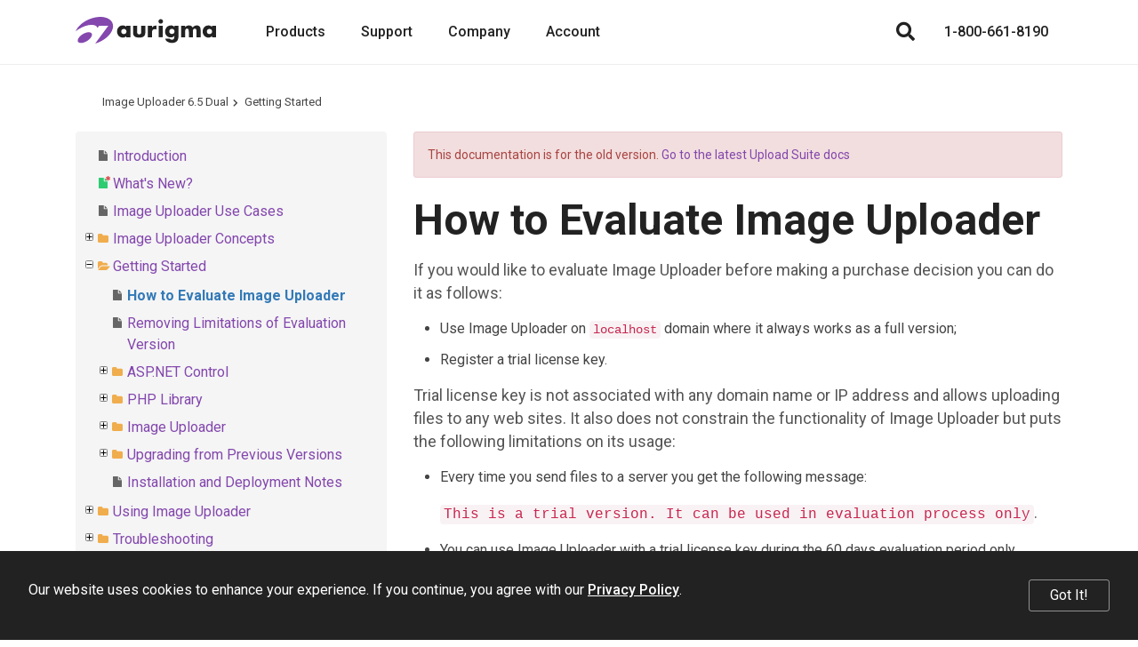

--- FILE ---
content_type: text/html; charset=utf-8
request_url: https://www.aurigma.com/docs/iu/HowtoEvaluateImageUploader.htm
body_size: 6248
content:
<!DOCTYPE html>
<html lang="en" xmlns="http://www.w3.org/1999/xhtml">
	<head>
		<title>How to Evaluate Image Uploader - Image Uploader 6.5 Dual</title>
		<meta http-equiv="Content-Type" content="text/html; charset=utf-8">
		<meta http-equiv="X-UA-Compatible" content="IE=edge">
		<meta name="viewport" content="width=device-width, maximum-scale=1, initial-scale=1, user-scalable=0">
		<link rel="dns-prefetch" href="//cdn.jsdelivr.net">
		<link rel="dns-prefetch" href="//ajax.googleapis.com">
		<link rel="dns-prefetch" href="//fonts.googleapis.com">
		<link rel="canonical" href="https://www.aurigma.com/docs/iu/HowtoEvaluateImageUploader.htm">
		<link href="https://fonts.googleapis.com/css?family=Open+Sans:400,700%7CRoboto:400,500,700" rel="stylesheet">
		<link rel="stylesheet" href="https://cdn.jsdelivr.net/npm/bootstrap@3.3.7/dist/css/bootstrap.min.css" integrity="sha384-BVYiiSIFeK1dGmJRAkycuHAHRg32OmUcww7on3RYdg4Va+PmSTsz/K68vbdEjh4u" crossorigin="anonymous">
		<link href="/Aurigma/Theme3/css/bundle?v=sopUZNHWTQ6auU-JJjzOdULfnBQbBqqnVwtWnVw-aC01" rel="stylesheet">
		<link href="/Aurigma/Theme3/css/bundleau?v=6rceUPsXR1dCfB3_e5nlMs8FfrmFRKhqAWuXv-FRAf01" rel="stylesheet">
		<link rel="icon" type="image/png" href="/Aurigma/Images/AU/favicon.png">
		<script async="async" src="https://www.googletagmanager.com/gtag/js?id=G-MF7FCV0PF0"></script>
		<script>
//<![CDATA[
window.dataLayer = window.dataLayer || [];
function gtag() { dataLayer.push(arguments); }
gtag('js', new Date());

gtag('config', 'G-MF7FCV0PF0');
//]]></script>
		<!--[if IE]><meta http-equiv="X-UA-Compatible" content="IE=edge" /><![endif]-->
		<style>
			ol.breadcrumb {margin-top:0px !important;margin-bottom:0px !important;}					
			#au-toc ul li+li {margin-top: 0px !important;}
			h1:first-child {margin-top:0px !important;}
			#au-doc h2 {margin-top: 0px !important; margin-bottom: 0px !important;}			
		</style>
	<link rel="stylesheet" href="/Aurigma/doc-viewer/css-bundle?v=KVaza9iauqopN4CTJCHcjLGry9g-xmbEc0L7ksFlcAs1"><meta name="description" content="This topic describes how to evaluate Image Uploader"></head>
	<body>
		<header class="header-au">
			<nav class="navbar navbar-default navbar-fixed-top">
				<div class="container">
					<div class="navbar-header">
						<a href="/" class="logo"><img src="/Aurigma/Theme3/img/aurigma-main/au-logo.svg" alt="Aurigma"></a>
						<button type="button" class="navbar-toggle collapsed" data-toggle="collapse" data-target=".navbar-collapse" aria-expanded="false" aria-controls="main-collapse" aria-label="Menu"><span class="icon-bar first"></span><span class="icon-bar second"></span><span class="icon-bar third"></span></button>
						<a href="/account/checkout" class="btn cart-btn full hide" title="Shopping cart"></a>
						<button type="button" class="btn search-btn" aria-label="Search"></button>
					</div>
					<div id="main-collapse" class="navbar-collapse collapse">
						<div class="nav navbar-nav">
							<div class="menu-item">
								<button type="button" class="btn">Products</button>
								<div class="menu-content"><a href="//customerscanvas.com/" target="_blank"> Customer’s Canvas<br><span>Web-to-print editor</span></a><a href="//www.graphicsmill.com/" target="_blank"> Graphics Mill<br><span>Image processing SDK</span></a><a href="/upload-suite" target="_blank"> Upload Suite<br><span>The ultimate web uploader</span></a><a href="/legacy-products"> Legacy Products<br><span>Other solutions</span></a></div>
							</div>
							<div class="menu-item"><a href="/support">Support</a></div>
							<div class="menu-item">
								<button type="button" class="btn">Company</button>
								<div class="menu-content"><a href="/company">About Us</a><a href="/company/contact">Contact</a><a href="/blog">Blog</a><a href="/company/events">Events</a></div>
							</div>
							<div class="menu-item">
								<button type="button" class="btn">Account</button>
								<div class="menu-content width-260">
									<div id="divProfile" class="profile-name hide"><img src="/Aurigma/Theme3/img/common/user.svg" alt="User"></div>
									<a href="/account/cases" rel="nofollow">Support Cases</a>
									<a href="/account/licenses" rel="nofollow">Licenses &amp; Downloads</a>
									<a href="/account/orders" rel="nofollow">Orders</a>
									<a href="/account/subscriptions" rel="nofollow">Subscriptions</a>
									<a href="/account/profile" rel="nofollow">Profile</a>
									<div class="separator hide"></div>
									<a id="aLogout" class="hide" href="/account/logout" rel="nofollow">Log Out</a>
								</div>
							</div>
						</div>
						<div class="nav navbar-nav navbar-right">
							<button type="button" class="btn search-btn" aria-label="Search"></button>
							<a href="/account/checkout" class="btn cart-btn full hide" rel="nofollow"></a>
							<a href="tel:+18006618190" class="phone">1-800-661-8190</a>
						</div>
					</div>
				</div>
				<div class="search">
					<div class="container">
						<div class="row">
							<div class="col-md-8 col-md-offset-2">
								<form action="/search" method="get">
									<input type="text" name="query" placeholder="Search">
									<button type="submit" class="btn demo"><i class="fas fa-search"></i></button>
								<input type="hidden" name="inurl" value="/docs/iu/"></form>
							</div>
						</div>
					</div>
					<div class="bg"></div>
				</div>
			</nav>
		</header>
		<div class="padding-top-0 text-page">
			<div id="au-container" class="container"><div class='row'><div class='col-md-12'><ol class="breadcrumb"><li><a href="/docs/iu/">Image Uploader 6.5 Dual</a></li><li><a href="GettingStarted.htm">Getting Started</a></li></ol><a id='au-show-toc' class='btn btn-sm btn-success hidden-md hidden-lg hidden-print'><i class='fa fa-navicon'></i>Topics</a></div></div><div class='row'><div id='au-toc' class='col-md-4 hidden-xs hidden-sm hidden-print'><div id='au-toc-inner' class='treeview'><a id='au-hide-toc' class='btn btn-xs btn-warning pull-right hidden-md hidden-lg'><b class='fa fa-close'></b></a><ul>
<li id="dt258724" title="Introduction"><span class="file"><a href="Overview.htm">Introduction</a></span></li>
<li id="dt258725" title="What&#39;s New?"><span class="file new"><a href="WhatsNew.htm">What&#39;s New?</a></span></li>
<li id="dt258726" title="Image Uploader Use Cases"><span class="file"><a href="ImageUploaderUseCases.htm">Image Uploader Use Cases</a></span></li>
<li class="closed" id="dt258727" title="Image Uploader Concepts"><span class="folder"><a href="ImageUploaderConcepts.htm">Image Uploader Concepts</a></span></li>
<li id="dt258738" title="Getting Started"><span class="folder"><a href="GettingStarted.htm">Getting Started</a></span><ul>
<li id="dt258739" title="How to Evaluate Image Uploader"><span class="file"><a href="HowtoEvaluateImageUploader.htm" class="selected">How to Evaluate Image Uploader</a></span></li>
<li id="dt258740" title="Removing Limitations of Evaluation Version"><span class="file"><a href="RemovingLimitationsofEvaluationVersion.htm">Removing Limitations of Evaluation Version</a></span></li>
<li class="closed" id="dt258741" title="ASP.NET Control"><span class="folder"><a href="ASPNETControl.htm">ASP.NET Control</a></span></li>
<li class="closed" id="dt258746" title="PHP Library"><span class="folder"><a href="PHPLibrary.htm">PHP Library</a></span></li>
<li class="closed" id="dt258751" title="Image Uploader"><span class="folder"><a href="ImageUploader.htm">Image Uploader</a></span></li>
<li class="closed" id="dt258756" title="Upgrading from Previous Versions"><span class="folder"><a href="UpgradingfromPreviousVersions.htm">Upgrading from Previous Versions</a></span></li>
<li id="dt258760" title="Installation and Deployment Notes"><span class="file"><a href="RedistributionNotes.htm">Installation and Deployment Notes</a></span></li>
</ul>
</li>
<li class="closed" id="dt258761" title="Using Image Uploader"><span class="folder"><a href="UsingImageUploader.htm">Using Image Uploader</a></span></li>
<li class="closed" id="dt258800" title="Troubleshooting"><span class="folder"><a href="Troubleshooting.htm">Troubleshooting</a></span></li>
<li class="closed" id="dt258808" title="Reference"><span class="folder"><a href="Reference.htm">Reference</a></span></li>
<li class="closed" id="dt259903" title="Samples"><span class="folder"><a href="Samples.htm">Samples</a></span></li>
<li id="dt259930" title="Legal Notices"><span class="file"><a href="LegalNotices.htm">Legal Notices</a></span></li>
<li id="dt259931" title="Licensing Information"><span class="file"><a href="License.htm">Licensing Information</a></span></li>
</ul>
</div></div><div id='au-doc' class='col-md-8 au-doc'><div class="alert alert-danger">This documentation is for the old version. <a href="/docs/us8/">Go to the latest Upload Suite docs</a></div><h1>How to Evaluate Image Uploader</h1>
<p>If you would like to evaluate Image Uploader before making a purchase decision you can
    do it as follows:</p><ul>
        <li>Use Image Uploader on <code>localhost</code> domain where it always works 
        as a full version;</li>
        <li>Register a trial license key.</li>
    </ul><p>Trial license key is not associated with any domain name or IP address and allows uploading files to any web sites. 
    It also does not constrain the functionality of Image Uploader but puts the 
    following limitations on its usage:</p><ul>
        <li>Every time you send files to a server you get the following message:
		<p><code>This is a trial version. It can be used in evaluation process only</code>.</p></li>
		<li>You can use Image Uploader with a trial license key during the 60 
		days evaluation period only.</li>
    </ul><div class="alert alert-info">
<strong>Note</strong>
			
			<p>The evaluation version of Image Uploader neither puts any limitations 
			on the number of files that can be uploaded nor constrains its functionality anyhow else. So if the evaluation version does not work properly, 
			we highly encourage you to <a href="http://www.aurigma.com/account/cases/add" target="_blank">create support case<i class="fa fa-external-link text-success size-12 margin-left-3"></i></a> and tell us about the problem.</p>
	</div>
<section><h2>Obtain Trial License Key via Image Uploader Eval License Keys Request</h2>
	
	<p>To request trial license key you should use <span class="GuiElement">Image Uploader Eval License Keys Request</span> tool which is distributed with the product. 
	To launch this tool click the <span class="GuiElement">Start</span> button, point to <span class="GuiElement">All Programs</span>, and then point to 
	<span class="GuiElement">Aurigma</span>. Point to <span class="GuiElement">Image Uploader <span class="version">6.5</span> Dual</span> and click 
    <span class="GuiElement">Image Uploader Eval License Keys Request</span>.</p>
	
	<p>If you downloaded Image Uploader no setup archive (<span class="FileName">ImageUploaderNoSetup.zip</span>) just
	unpack this archive and run the <span class="FileName">IU_KeyRequester.exe</span> file.</p>
	
	<p><img src="LicenseKeyRequester1.png" alt="Image Uploader Eval License Keys Request" class="img-responsive"></p>

    <p>Then enter your <span class="GuiElement">E-mail</span> and <span class="GuiElement">Password</span> you are registered on 
	<a href="http://www.aurigma.com" target="_blank">Aurigma<i class="fa fa-external-link text-success size-12 margin-left-3"></i></a> with and click <span class="GuiElement">Request</span>.</p>
    
    <p><img src="LicenseKeyRequester2.png" alt="Image Uploader Eval License Keys Request" class="img-responsive"></p>
    
    <p>After you request trial license keys they are automatically registered in all sample applications installed along with
    Image Uploader or unpacked from the no setup archive. Then you can move these samples to
	your web server. If, however, you need to apply these keys to another application just paste them to this application in 
	accordance with a way used to embed Image Uploader. Thus, in the case if you use the ASP.NET 
	control find the detailed instructions on how to insert license keys in the <a href="ConfiguringImageUploaderASPNETControl.htm">Configuring Image Uploader ASP.NET Control</a> 
    topic. The <a href="ConfiguringImageUploaderthroughPHPLibrary.htm">Configuring Image Uploader PHP</a> article shows how to perform the same task 
    using the PHP library. And the <a href="ConfiguringImageUploader.htm">Configuring Image Uploader</a> topic describes how to do it using 
    JavaScript.</p>
	
	</section><section><h2>Obtain Trial License Key Manually</h2>
    
    <p>If you cannot obtain trial license keys using <span class="GuiElement">Image Uploader Eval License Keys Request</span> tool 
    for some reason you can do it online 
    (<a href="http://www.aurigma.com/account/licenses" target="_blank">http://www.aurigma.com/account/licenses<i class="fa fa-external-link text-success size-12 margin-left-3"></i></a>).</p>
    
<div class="alert alert-info">
<strong>Note</strong>
	
    <p>If no license key is registered Image Uploader will not work. It will show the following 
    message every time you start the upload:</p>
    <p><code>No valid license key for current DNS/IP address specified. If you see this message please contact 
    site administrator.</code></p>
</div>

	<p>The way to register license keys depends on the way used to embed Image Uploader
	into your application. Thus, in the case if you use the ASP.NET control find the detailed instructions on how to insert 
	license keys in the <a href="ConfiguringImageUploaderASPNETControl.htm">Configuring Image Uploader ASP.NET Control</a> topic. The 
	<a href="ConfiguringImageUploaderthroughPHPLibrary.htm">Configuring Image Uploader PHP</a> article shows how to perform the same task 
    using the PHP library. And the <a href="ConfiguringImageUploader.htm">Configuring Image Uploader</a> topic describes how to do it using 
    JavaScript.</p>

	</section><section id="seeAlsoToggle"><h2>See Also</h2>
	
	<h3>Manual</h3>
	<ul>
		<li><a href="ConfiguringImageUploader.htm">Configuring Image Uploader</a></li>
		<li><a href="ConfiguringImageUploaderASPNETControl.htm">Configuring Image Uploader ASP.NET Control</a></li>
		<li><a href="ConfiguringImageUploaderthroughPHPLibrary.htm">Configuring Image Uploader PHP</a></li>
	    <li><a href="RemovingLimitationsofEvaluationVersion.htm">Removing Limitations of Evaluation Version</a></li>
	</ul>
	</section><div><script type="application/ld+json" xmlns="http://www.w3.org/1999/xhtml">{
  "@context": "https://schema.org",
  "@type": "BreadcrumbList",
  "itemListElement": [
    {
      "@type": "ListItem",
      "position": 1,
      "item": {
        "@id": "https://www.aurigma.com/",
        "name": "Aurigma Home"
      }
    },
    {
      "@type": "ListItem",
      "position": 2,
      "item": {
        "@id": "/docs/iu/",
        "name": "Image Uploader 6.5 Dual (docs)"
      }
    },
    {
      "@type": "ListItem",
      "position": 3,
      "item": {
        "@id": "/docs/iu/GettingStarted.htm",
        "name": "Getting Started"
      }
    },
    {
      "@type": "ListItem",
      "position": 4,
      "item": {
        "@id": "/docs/iu/HowtoEvaluateImageUploader.htm",
        "name": "How to Evaluate Image Uploader"
      }
    }
  ]
}</script></div></div></div></div>
		</div>
		<footer class="footer-au">
			<div class="container">
				<div class="row">
					<div class="col-md-3 col-sm-4">
						<img src="/Aurigma/Theme3/img/aurigma-main/au-logo.svg" alt="Aurigma">
						<div class="footer-motto">We process images for your business processes.</div>
						<div class="social"><a href="https://www.facebook.com/pages/Aurigma/12017455574" title="Facebook" target="_blank"><img src="/Aurigma/Theme3/img/social/facebook.svg" alt="Facebook"></a><a href="https://www.linkedin.com/company/aurigma/" title="LinkedIn" target="_blank"><img src="/Aurigma/Theme3/img/social/linkedin.svg" alt="LinkedIn"></a><a href="https://www.youtube.com/user/Aurigma" title="YouTube" target="_blank"><img src="/Aurigma/Theme3/img/social/youtube.svg" alt="YouTube"></a></div>
					</div>
					<div class="col-md-6 col-md-offset-3 col-sm-7 col-sm-offset-1">
						<div class="row footer-menu">
							<div class="col-md-5">
								<h5>Products</h5>
								<a href="//customerscanvas.com/" target="_blank">Customer’s Canvas</a>
								<a href="//www.graphicsmill.com/" target="_blank">Graphics Mill</a>
								<a href="/upload-suite">Upload Suite</a>
								<a href="/legacy-products">Legacy Products</a>
							</div>
							<div class="col-md-5 col-md-offset-2">
								<h5>Company</h5>
								<a href="/company">About Us</a>
								<a href="/support">Support</a>
								<a href="//customerscanvas.com/blog" target="_blank">Blog</a>
								<a href="/company/events">Events</a>
								<a href="/company/contact">Contact</a>
							</div>
						</div>
					</div>
				</div>
				<div class="copyright">
					<div class="left-part">
						<p>Copyright © 2001–2026 Aurigma, Inc. All rights reserved.</p>
					</div>
					<div class="right-part"><a href="/legal-notice">Legal Notice</a><span class="separator">•</span><a href="/privacy-policy">Privacy Policy</a></div>
				</div>
			</div>
			<div class="cookie-notification" data-accr="au">
				<div class="cookie-message">Our website uses cookies to enhance your experience. If you continue, you agree with our <a href="/privacy-policy">Privacy Policy</a>.</div>
				<button type="button" class="btn cookie-button">Got It!</button>
			</div>
		</footer>
		<script src="https://ajax.googleapis.com/ajax/libs/jquery/3.3.1/jquery.min.js"></script>
		<script src="https://cdn.jsdelivr.net/npm/bootstrap@3.3.7/dist/js/bootstrap.min.js" integrity="sha384-Tc5IQib027qvyjSMfHjOMaLkfuWVxZxUPnCJA7l2mCWNIpG9mGCD8wGNIcPD7Txa" crossorigin="anonymous"></script>
		<script src="/Aurigma/Theme3/js/theme?v=X-X9Dq9sprEnsbnfKV3r4p4oBjC5UtGrKL7WbRkvP-c1"></script>
		<script>
//<![CDATA[
window.__trkOff = [1640682817, 552878567, -2046172313, -676928242, -1284817508, -494509618, 587634641, -1930636479, 711543582, 1625237543, -1439196453, 951624910, -1734915624, -1660745307, 1129461188, -808657565, 663100500, -1676657524, 1491561941, 1988570398, 1755599521, -402306110, -572853474, 1409241312, -1416131494, -345416640, -488745714].includes((function (s) { for (var h = 0, i = 0; i < s.length; h &= h) h = 31 * h + s.charCodeAt(i++); return h; })(Intl.DateTimeFormat().resolvedOptions().timeZone));
//]]></script>
		<script>
//<![CDATA[
var dataLayer = dataLayer || [];
dataLayer.push({ "getSetReff": "v1.0", "setDomain": "aurigma.com" });
//]]></script>
		<script src="/Aurigma/Scripts/libs/getSetReff.min.js?v2" async="async"></script>
		<script type="application/ld+json">
{
	"@context": "https://schema.org",
	"@type": "Organization",
	"url": "https://www.aurigma.com",
	"logo": "https://www.aurigma.com/Aurigma/schema.org/aurigma.png",
	"legalName": "Aurigma, Inc.",
	"telephone": "+18006618190"
}
			</script>
		<script>
//<![CDATA[
if (!window.__trkOff) {
	function initApollo() {
		var n = Math.random().toString(36).substring(7), o = document.createElement("script");
		o.src = "https://assets.apollo.io/micro/website-tracker/tracker.iife.js?nocache=" + n, o.async = !0, o.defer = !0,
			o.onload = function () { window.trackingFunctions.onLoad({ appId: "6878d39fffba8900217db719" }) },
			document.head.appendChild(o)
	} initApollo();
}
//]]></script>
		<script>
//<![CDATA[
var RECAPTCHA_V2_SITE_KEY = '6LeTHUEsAAAAAAFp_NW3hVaNH0HRCBT0voQwuL2r';
var RECAPTCHA_V3_SITE_KEY = '6LdNvSssAAAAALMaU98XdLgecU8n8xKulYp6e7dy';
//]]></script>
	<script src="/Aurigma/doc-viewer/js-bundle?v=cYZn7Of5mSbFBDX060n8qR_LItwJKAOeBsWwJr9SjSM1"></script><script>var DOC_SET_ID = 28;$(function() { prettyPrint(); } );</script></body>
</html>